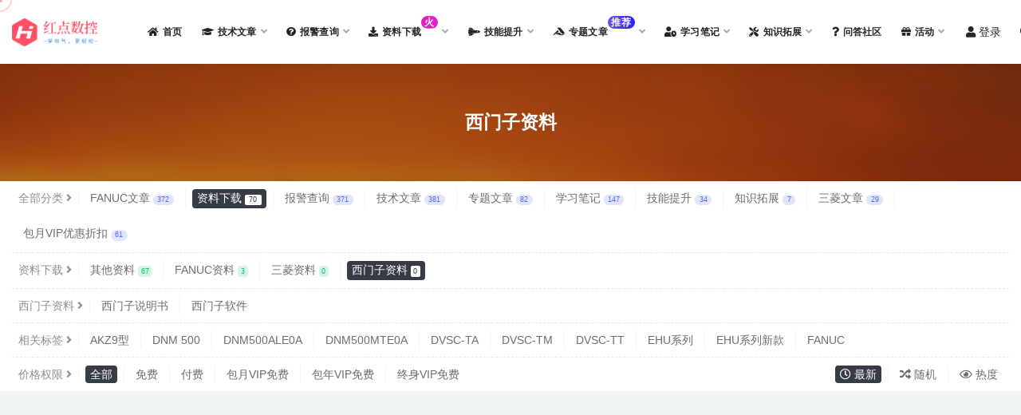

--- FILE ---
content_type: text/html; charset=UTF-8
request_url: https://www.hongdiancnc.com/zlxz/xmzzl
body_size: 15138
content:
<!doctype html>
<html lang="zh-Hans">
<head>
	<meta charset="UTF-8">
	<meta name="viewport" content="width=device-width, initial-scale=1, minimum-scale=1, maximum-scale=1">
	<link rel="profile" href="https://gmpg.org/xfn/11">
	<title>西门子资料 &#8211; 红点数控</title>
<meta name='robots' content='max-image-preview:large' />
<link href="https://www.hongdiancnc.com/wp-content/uploads/2021/05/1619841337-b00bdaf8d970b7d.png" rel="icon">
<style id='wp-img-auto-sizes-contain-inline-css'>
img:is([sizes=auto i],[sizes^="auto," i]){contain-intrinsic-size:3000px 1500px}
/*# sourceURL=wp-img-auto-sizes-contain-inline-css */
</style>
<style id='wp-block-library-inline-css'>
:root{--wp-block-synced-color:#7a00df;--wp-block-synced-color--rgb:122,0,223;--wp-bound-block-color:var(--wp-block-synced-color);--wp-editor-canvas-background:#ddd;--wp-admin-theme-color:#007cba;--wp-admin-theme-color--rgb:0,124,186;--wp-admin-theme-color-darker-10:#006ba1;--wp-admin-theme-color-darker-10--rgb:0,107,160.5;--wp-admin-theme-color-darker-20:#005a87;--wp-admin-theme-color-darker-20--rgb:0,90,135;--wp-admin-border-width-focus:2px}@media (min-resolution:192dpi){:root{--wp-admin-border-width-focus:1.5px}}.wp-element-button{cursor:pointer}:root .has-very-light-gray-background-color{background-color:#eee}:root .has-very-dark-gray-background-color{background-color:#313131}:root .has-very-light-gray-color{color:#eee}:root .has-very-dark-gray-color{color:#313131}:root .has-vivid-green-cyan-to-vivid-cyan-blue-gradient-background{background:linear-gradient(135deg,#00d084,#0693e3)}:root .has-purple-crush-gradient-background{background:linear-gradient(135deg,#34e2e4,#4721fb 50%,#ab1dfe)}:root .has-hazy-dawn-gradient-background{background:linear-gradient(135deg,#faaca8,#dad0ec)}:root .has-subdued-olive-gradient-background{background:linear-gradient(135deg,#fafae1,#67a671)}:root .has-atomic-cream-gradient-background{background:linear-gradient(135deg,#fdd79a,#004a59)}:root .has-nightshade-gradient-background{background:linear-gradient(135deg,#330968,#31cdcf)}:root .has-midnight-gradient-background{background:linear-gradient(135deg,#020381,#2874fc)}:root{--wp--preset--font-size--normal:16px;--wp--preset--font-size--huge:42px}.has-regular-font-size{font-size:1em}.has-larger-font-size{font-size:2.625em}.has-normal-font-size{font-size:var(--wp--preset--font-size--normal)}.has-huge-font-size{font-size:var(--wp--preset--font-size--huge)}.has-text-align-center{text-align:center}.has-text-align-left{text-align:left}.has-text-align-right{text-align:right}.has-fit-text{white-space:nowrap!important}#end-resizable-editor-section{display:none}.aligncenter{clear:both}.items-justified-left{justify-content:flex-start}.items-justified-center{justify-content:center}.items-justified-right{justify-content:flex-end}.items-justified-space-between{justify-content:space-between}.screen-reader-text{border:0;clip-path:inset(50%);height:1px;margin:-1px;overflow:hidden;padding:0;position:absolute;width:1px;word-wrap:normal!important}.screen-reader-text:focus{background-color:#ddd;clip-path:none;color:#444;display:block;font-size:1em;height:auto;left:5px;line-height:normal;padding:15px 23px 14px;text-decoration:none;top:5px;width:auto;z-index:100000}html :where(.has-border-color){border-style:solid}html :where([style*=border-top-color]){border-top-style:solid}html :where([style*=border-right-color]){border-right-style:solid}html :where([style*=border-bottom-color]){border-bottom-style:solid}html :where([style*=border-left-color]){border-left-style:solid}html :where([style*=border-width]){border-style:solid}html :where([style*=border-top-width]){border-top-style:solid}html :where([style*=border-right-width]){border-right-style:solid}html :where([style*=border-bottom-width]){border-bottom-style:solid}html :where([style*=border-left-width]){border-left-style:solid}html :where(img[class*=wp-image-]){height:auto;max-width:100%}:where(figure){margin:0 0 1em}html :where(.is-position-sticky){--wp-admin--admin-bar--position-offset:var(--wp-admin--admin-bar--height,0px)}@media screen and (max-width:600px){html :where(.is-position-sticky){--wp-admin--admin-bar--position-offset:0px}}

/*# sourceURL=wp-block-library-inline-css */
</style><style id='global-styles-inline-css'>
:root{--wp--preset--aspect-ratio--square: 1;--wp--preset--aspect-ratio--4-3: 4/3;--wp--preset--aspect-ratio--3-4: 3/4;--wp--preset--aspect-ratio--3-2: 3/2;--wp--preset--aspect-ratio--2-3: 2/3;--wp--preset--aspect-ratio--16-9: 16/9;--wp--preset--aspect-ratio--9-16: 9/16;--wp--preset--color--black: #000000;--wp--preset--color--cyan-bluish-gray: #abb8c3;--wp--preset--color--white: #ffffff;--wp--preset--color--pale-pink: #f78da7;--wp--preset--color--vivid-red: #cf2e2e;--wp--preset--color--luminous-vivid-orange: #ff6900;--wp--preset--color--luminous-vivid-amber: #fcb900;--wp--preset--color--light-green-cyan: #7bdcb5;--wp--preset--color--vivid-green-cyan: #00d084;--wp--preset--color--pale-cyan-blue: #8ed1fc;--wp--preset--color--vivid-cyan-blue: #0693e3;--wp--preset--color--vivid-purple: #9b51e0;--wp--preset--gradient--vivid-cyan-blue-to-vivid-purple: linear-gradient(135deg,rgb(6,147,227) 0%,rgb(155,81,224) 100%);--wp--preset--gradient--light-green-cyan-to-vivid-green-cyan: linear-gradient(135deg,rgb(122,220,180) 0%,rgb(0,208,130) 100%);--wp--preset--gradient--luminous-vivid-amber-to-luminous-vivid-orange: linear-gradient(135deg,rgb(252,185,0) 0%,rgb(255,105,0) 100%);--wp--preset--gradient--luminous-vivid-orange-to-vivid-red: linear-gradient(135deg,rgb(255,105,0) 0%,rgb(207,46,46) 100%);--wp--preset--gradient--very-light-gray-to-cyan-bluish-gray: linear-gradient(135deg,rgb(238,238,238) 0%,rgb(169,184,195) 100%);--wp--preset--gradient--cool-to-warm-spectrum: linear-gradient(135deg,rgb(74,234,220) 0%,rgb(151,120,209) 20%,rgb(207,42,186) 40%,rgb(238,44,130) 60%,rgb(251,105,98) 80%,rgb(254,248,76) 100%);--wp--preset--gradient--blush-light-purple: linear-gradient(135deg,rgb(255,206,236) 0%,rgb(152,150,240) 100%);--wp--preset--gradient--blush-bordeaux: linear-gradient(135deg,rgb(254,205,165) 0%,rgb(254,45,45) 50%,rgb(107,0,62) 100%);--wp--preset--gradient--luminous-dusk: linear-gradient(135deg,rgb(255,203,112) 0%,rgb(199,81,192) 50%,rgb(65,88,208) 100%);--wp--preset--gradient--pale-ocean: linear-gradient(135deg,rgb(255,245,203) 0%,rgb(182,227,212) 50%,rgb(51,167,181) 100%);--wp--preset--gradient--electric-grass: linear-gradient(135deg,rgb(202,248,128) 0%,rgb(113,206,126) 100%);--wp--preset--gradient--midnight: linear-gradient(135deg,rgb(2,3,129) 0%,rgb(40,116,252) 100%);--wp--preset--font-size--small: 13px;--wp--preset--font-size--medium: 20px;--wp--preset--font-size--large: 36px;--wp--preset--font-size--x-large: 42px;--wp--preset--spacing--20: 0.44rem;--wp--preset--spacing--30: 0.67rem;--wp--preset--spacing--40: 1rem;--wp--preset--spacing--50: 1.5rem;--wp--preset--spacing--60: 2.25rem;--wp--preset--spacing--70: 3.38rem;--wp--preset--spacing--80: 5.06rem;--wp--preset--shadow--natural: 6px 6px 9px rgba(0, 0, 0, 0.2);--wp--preset--shadow--deep: 12px 12px 50px rgba(0, 0, 0, 0.4);--wp--preset--shadow--sharp: 6px 6px 0px rgba(0, 0, 0, 0.2);--wp--preset--shadow--outlined: 6px 6px 0px -3px rgb(255, 255, 255), 6px 6px rgb(0, 0, 0);--wp--preset--shadow--crisp: 6px 6px 0px rgb(0, 0, 0);}:where(.is-layout-flex){gap: 0.5em;}:where(.is-layout-grid){gap: 0.5em;}body .is-layout-flex{display: flex;}.is-layout-flex{flex-wrap: wrap;align-items: center;}.is-layout-flex > :is(*, div){margin: 0;}body .is-layout-grid{display: grid;}.is-layout-grid > :is(*, div){margin: 0;}:where(.wp-block-columns.is-layout-flex){gap: 2em;}:where(.wp-block-columns.is-layout-grid){gap: 2em;}:where(.wp-block-post-template.is-layout-flex){gap: 1.25em;}:where(.wp-block-post-template.is-layout-grid){gap: 1.25em;}.has-black-color{color: var(--wp--preset--color--black) !important;}.has-cyan-bluish-gray-color{color: var(--wp--preset--color--cyan-bluish-gray) !important;}.has-white-color{color: var(--wp--preset--color--white) !important;}.has-pale-pink-color{color: var(--wp--preset--color--pale-pink) !important;}.has-vivid-red-color{color: var(--wp--preset--color--vivid-red) !important;}.has-luminous-vivid-orange-color{color: var(--wp--preset--color--luminous-vivid-orange) !important;}.has-luminous-vivid-amber-color{color: var(--wp--preset--color--luminous-vivid-amber) !important;}.has-light-green-cyan-color{color: var(--wp--preset--color--light-green-cyan) !important;}.has-vivid-green-cyan-color{color: var(--wp--preset--color--vivid-green-cyan) !important;}.has-pale-cyan-blue-color{color: var(--wp--preset--color--pale-cyan-blue) !important;}.has-vivid-cyan-blue-color{color: var(--wp--preset--color--vivid-cyan-blue) !important;}.has-vivid-purple-color{color: var(--wp--preset--color--vivid-purple) !important;}.has-black-background-color{background-color: var(--wp--preset--color--black) !important;}.has-cyan-bluish-gray-background-color{background-color: var(--wp--preset--color--cyan-bluish-gray) !important;}.has-white-background-color{background-color: var(--wp--preset--color--white) !important;}.has-pale-pink-background-color{background-color: var(--wp--preset--color--pale-pink) !important;}.has-vivid-red-background-color{background-color: var(--wp--preset--color--vivid-red) !important;}.has-luminous-vivid-orange-background-color{background-color: var(--wp--preset--color--luminous-vivid-orange) !important;}.has-luminous-vivid-amber-background-color{background-color: var(--wp--preset--color--luminous-vivid-amber) !important;}.has-light-green-cyan-background-color{background-color: var(--wp--preset--color--light-green-cyan) !important;}.has-vivid-green-cyan-background-color{background-color: var(--wp--preset--color--vivid-green-cyan) !important;}.has-pale-cyan-blue-background-color{background-color: var(--wp--preset--color--pale-cyan-blue) !important;}.has-vivid-cyan-blue-background-color{background-color: var(--wp--preset--color--vivid-cyan-blue) !important;}.has-vivid-purple-background-color{background-color: var(--wp--preset--color--vivid-purple) !important;}.has-black-border-color{border-color: var(--wp--preset--color--black) !important;}.has-cyan-bluish-gray-border-color{border-color: var(--wp--preset--color--cyan-bluish-gray) !important;}.has-white-border-color{border-color: var(--wp--preset--color--white) !important;}.has-pale-pink-border-color{border-color: var(--wp--preset--color--pale-pink) !important;}.has-vivid-red-border-color{border-color: var(--wp--preset--color--vivid-red) !important;}.has-luminous-vivid-orange-border-color{border-color: var(--wp--preset--color--luminous-vivid-orange) !important;}.has-luminous-vivid-amber-border-color{border-color: var(--wp--preset--color--luminous-vivid-amber) !important;}.has-light-green-cyan-border-color{border-color: var(--wp--preset--color--light-green-cyan) !important;}.has-vivid-green-cyan-border-color{border-color: var(--wp--preset--color--vivid-green-cyan) !important;}.has-pale-cyan-blue-border-color{border-color: var(--wp--preset--color--pale-cyan-blue) !important;}.has-vivid-cyan-blue-border-color{border-color: var(--wp--preset--color--vivid-cyan-blue) !important;}.has-vivid-purple-border-color{border-color: var(--wp--preset--color--vivid-purple) !important;}.has-vivid-cyan-blue-to-vivid-purple-gradient-background{background: var(--wp--preset--gradient--vivid-cyan-blue-to-vivid-purple) !important;}.has-light-green-cyan-to-vivid-green-cyan-gradient-background{background: var(--wp--preset--gradient--light-green-cyan-to-vivid-green-cyan) !important;}.has-luminous-vivid-amber-to-luminous-vivid-orange-gradient-background{background: var(--wp--preset--gradient--luminous-vivid-amber-to-luminous-vivid-orange) !important;}.has-luminous-vivid-orange-to-vivid-red-gradient-background{background: var(--wp--preset--gradient--luminous-vivid-orange-to-vivid-red) !important;}.has-very-light-gray-to-cyan-bluish-gray-gradient-background{background: var(--wp--preset--gradient--very-light-gray-to-cyan-bluish-gray) !important;}.has-cool-to-warm-spectrum-gradient-background{background: var(--wp--preset--gradient--cool-to-warm-spectrum) !important;}.has-blush-light-purple-gradient-background{background: var(--wp--preset--gradient--blush-light-purple) !important;}.has-blush-bordeaux-gradient-background{background: var(--wp--preset--gradient--blush-bordeaux) !important;}.has-luminous-dusk-gradient-background{background: var(--wp--preset--gradient--luminous-dusk) !important;}.has-pale-ocean-gradient-background{background: var(--wp--preset--gradient--pale-ocean) !important;}.has-electric-grass-gradient-background{background: var(--wp--preset--gradient--electric-grass) !important;}.has-midnight-gradient-background{background: var(--wp--preset--gradient--midnight) !important;}.has-small-font-size{font-size: var(--wp--preset--font-size--small) !important;}.has-medium-font-size{font-size: var(--wp--preset--font-size--medium) !important;}.has-large-font-size{font-size: var(--wp--preset--font-size--large) !important;}.has-x-large-font-size{font-size: var(--wp--preset--font-size--x-large) !important;}
/*# sourceURL=global-styles-inline-css */
</style>

<style id='classic-theme-styles-inline-css'>
/*! This file is auto-generated */
.wp-block-button__link{color:#fff;background-color:#32373c;border-radius:9999px;box-shadow:none;text-decoration:none;padding:calc(.667em + 2px) calc(1.333em + 2px);font-size:1.125em}.wp-block-file__button{background:#32373c;color:#fff;text-decoration:none}
/*# sourceURL=/wp-includes/css/classic-themes.min.css */
</style>
<link rel='stylesheet' id='category-sticky-post-css' href='https://www.hongdiancnc.com/wp-content/plugins/category-sticky-post/css/plugin.css?ver=6.9' media='all' />
<link rel='stylesheet' id='super_logo-css' href='https://www.hongdiancnc.com/wp-content/themes/reds/assets/css/beautify/logo.css?ver=6.9' media='all' />
<link rel='stylesheet' id='bootstrap-css' href='https://www.hongdiancnc.com/wp-content/themes/rizhuti-v2/assets/bootstrap/css/bootstrap.min.css?ver=4.6.0' media='all' />
<link rel='stylesheet' id='plugins-css' href='https://www.hongdiancnc.com/wp-content/themes/rizhuti-v2/assets/css/plugins.css?ver=1.0.0' media='all' />
<link rel='stylesheet' id='app-css' href='https://www.hongdiancnc.com/wp-content/themes/rizhuti-v2/assets/css/app.css?ver=1.9' media='all' />
<link rel='stylesheet' id='dark-css' href='https://www.hongdiancnc.com/wp-content/themes/rizhuti-v2/assets/css/dark.css?ver=1.9' media='all' />
<link rel='stylesheet' id='reds_home-css' href='https://www.hongdiancnc.com/wp-content/themes/reds/assets/css/reds_home.css?reds_ver=1.9&#038;ver=6.9' media='all' />
<link rel='stylesheet' id='reds_sidebar-css' href='https://www.hongdiancnc.com/wp-content/themes/reds/assets/css/reds_sidebar.css?reds_ver=1.9&#038;ver=6.9' media='all' />
<link rel='stylesheet' id='csf-fa5-css' href='https://www.hongdiancnc.com/wp-content/themes/rizhuti-v2/assets/font-awesome/css/all.min.css?ver=5.14.0' media='all' />
<link rel='stylesheet' id='csf-fa5-v4-shims-css' href='https://www.hongdiancnc.com/wp-content/themes/rizhuti-v2/assets/font-awesome/css/v4-shims.min.css?ver=5.14.0' media='all' />
<link rel='stylesheet' id='slb_core-css' href='https://www.hongdiancnc.com/wp-content/plugins/simple-lightbox/client/css/app.css?ver=2.9.4' media='all' />
<style id='kadence-blocks-global-variables-inline-css'>
:root {--global-kb-font-size-sm:clamp(0.8rem, 0.73rem + 0.217vw, 0.9rem);--global-kb-font-size-md:clamp(1.1rem, 0.995rem + 0.326vw, 1.25rem);--global-kb-font-size-lg:clamp(1.75rem, 1.576rem + 0.543vw, 2rem);--global-kb-font-size-xl:clamp(2.25rem, 1.728rem + 1.63vw, 3rem);--global-kb-font-size-xxl:clamp(2.5rem, 1.456rem + 3.26vw, 4rem);--global-kb-font-size-xxxl:clamp(2.75rem, 0.489rem + 7.065vw, 6rem);}:root {--global-palette1: #3182CE;--global-palette2: #2B6CB0;--global-palette3: #1A202C;--global-palette4: #2D3748;--global-palette5: #4A5568;--global-palette6: #718096;--global-palette7: #EDF2F7;--global-palette8: #F7FAFC;--global-palette9: #ffffff;}
/*# sourceURL=kadence-blocks-global-variables-inline-css */
</style>
<script src="https://www.hongdiancnc.com/wp-content/themes/rizhuti-v2/assets/js/jquery.min.js?ver=3.5.1" id="jquery-js"></script>
<meta name="cdp-version" content="1.5.0" /><link rel="icon" href="https://hdcos-1301303383.cos.ap-shanghai.myqcloud.com/wp-content/uploads/2021/05/1619841686-6c33f2f15050c59-32x32.png" sizes="32x32" />
<link rel="icon" href="https://hdcos-1301303383.cos.ap-shanghai.myqcloud.com/wp-content/uploads/2021/05/1619841686-6c33f2f15050c59-192x192.png" sizes="192x192" />
<link rel="apple-touch-icon" href="https://hdcos-1301303383.cos.ap-shanghai.myqcloud.com/wp-content/uploads/2021/05/1619841686-6c33f2f15050c59-180x180.png" />
<meta name="msapplication-TileImage" content="https://hdcos-1301303383.cos.ap-shanghai.myqcloud.com/wp-content/uploads/2021/05/1619841686-6c33f2f15050c59-270x270.png" />
<style id="sccss">/* 在此处输入您的自定义CSS */
/* 菜单分类美化* */
.navbar .menu-item:hover>.sub-menu {
    border-radius:5px 5px 5px 5px;
}

.navbar .nav-list>.menu-item>a {
    font-size: 12px;
    line-height: 100px;
}
.navbar .sub-menu .sub-menu{
    left:110%
}


/* 角标美化 */
.biaonew {
display: inline-block;
transform: translateY(-12px);
    font-size: .75rem;
    letter-spacing: 0.05em;
background: linear-gradient(to top, #b4b1ef, #e21fc7 7.56%);
    color: #ffffff;
    border-radius: 1rem;
    padding: .15rem .275rem;
    line-height: 1;
    font-weight: bold;
}
 
.biaoxin {
    display: inline-block;
    transform: translateY(-12px);
    font-size: .75rem;
    letter-spacing: 0.05em;
    background: linear-gradient(to top, #f308a0 0%, #fb0655 100%);
    color: #ffffff;
    border-radius: 1rem;
    padding: .15rem .275rem;
    line-height: 1;
    font-weight: bold;
}
.biaomeihua {
display: inline-block;
transform: translateY(-12px);
    font-size: .75rem;
    letter-spacing: 0.05em;
background: linear-gradient(to right, #6454ef 0%, #3021ec 100%);
    color: #ffffff;
    border-radius: 1rem;
    padding: .15rem .275rem;
    line-height: 1;
    font-weight: bold;
}

/*导航菜单图 开始*/
.cc {
display: inline-block;
transform: translateY(-12px);
    font-size: .75rem;
    letter-spacing: 0.05em;
background: linear-gradient(to top, #ffffcc 0%, #fe7204 100%);
    color: #ffffff;
    border-radius: 1rem;
    padding: .15rem .275rem;
    line-height: 1;
    font-weight: bold;
}


/*菜单标签美化结束*/

/* 网站添加公众号涨粉功能样式代码 */
/*资源客,https://www.qq301.com/,转载说明出处,谢谢*/
.post_hide_box, .secret-password{
    background: none repeat scroll 0 0 #fcffff;
    border: 1px dashed #24b4f0;
    color: #123456;
    padding: 10px;
    border-radius: 9px;
    margin: 18px 0px;
    overflow:hidden;
    clear:both;
    }
.post_hide_box .post-secret{
    font-size: 18px;
    line-height:20px; 
    color:#f0503c; 
    margin:5px;
    }
.post_hide_box form{ margin:15px 5px;}
.post_hide_box form span{ font-size:18px; font-weight:bold;}
.post_hide_box .erweima{ margin: 15px;}
.post_hide_box input[type=password]{
    color: #00a0f0;
    padding: 5px;
    background-color: #fff;
    border: 1px solid #24b4f0;
    border-radius: 5px;
    font-size: 12px;
    margin: 0px 5px;
    -moz-transition: border .25s linear,color .25s linear,background-color .25s linear; 
    -webkit-transition: border .25s linear,color .25s linear,background-color .25s linear; -o-transition: border .25s linear,color .25s linear,background-color .25s linear; 
    transition: border .25s linear,color .25s linear,background-color .25s linear;}
.post_hide_box input[type=submit] { 
    background: #24b4f0; 
    border: none; 
    padding: 5px;
    width: 88px;  
    color: #fff; 
    border-radius: 5px; 
    font-size: 16px;
    font-weight:bold;
    }
.details{
    color:#123456;
    font-size: 16px;
    line-height: 30px;
    margin: 5px;
    padding: 3px;
    }
.post_hide_box .details span{color:#e74c3c;}


/** 文章H3标签 **/
.article-content h3{
	font-weight:bold; 
	background-color: #fef4dc;
	margin:20px 0px;
border-radius:3px;
	border-bottom: 0px solid #12b4f0;
	padding: 5px 12px;
	border-left: 5px solid #ff6900;
}

/** 文章H4标签 **/

.article-content h4{
	font-weight:bold; 
	background-color: #e8f2ff;
	margin:20px 0px;
border-radius:3px;
		font-size: 17px;
	border-bottom: 0px solid #12b4f0;
	padding: 5px 12px;
	border-left: 5px solid #536de6;
}


/** 文章H5标签 **/
/*
.article-content h5{
	font-weight:bold; 
	background-color: #f6f6f6;
border-radius:5px;
	font-size: 16px;
	margin:20px 0px;
	border-bottom: 0px solid #12b4f0;
	padding: 5px 12px;
	border-left: 5px solid #24b4f0;
}
*/

/** li标签美化 **/

ul li::marker{
            color: red;
        }
</style><link rel='stylesheet' id='wave_style-css' href='https://www.hongdiancnc.com/wp-content/themes/reds/assets/css/beautify/wave.css?ver=1.9' media='all' />
</head>
<body data-rsssl=1 class="archive category category-xmzzl category-20 wp-theme-rizhuti-v2 wp-child-theme-reds hfeed wide-screen navbar-sticky pagination-numeric no-off-canvas sidebar-none">
<div id="app" class="site">
	
<header class="site-header">
	<div class="container">
		<div class="navbar">
			  <div class="logo-wrapper">
          <a href="https://www.hongdiancnc.com/">
        <img class="logo regular" src="https://www.hongdiancnc.com/wp-content/uploads/2021/05/1619841337-b00bdaf8d970b7d.png" alt="红点数控">
      </a>
    
  </div> 			<div class="sep"></div>

			<nav class="main-menu d-none d-lg-block">
				<ul id="menu-%e4%b8%bb%e8%8f%9c%e5%8d%95" class="nav-list u-plain-list"><li class="menu-item menu-item-type-custom menu-item-object-custom menu-item-home"><a href="https://www.hongdiancnc.com/"><i class="fas fa-home"></i>首页</a></li>
<li class="menu-item menu-item-type-taxonomy menu-item-object-category menu-item-has-children"><a href="https://www.hongdiancnc.com/jswz"><i class="fas fa-graduation-cap"></i>技术文章</a>
<ul class="sub-menu">
	<li class="menu-item menu-item-type-taxonomy menu-item-object-category menu-item-has-children"><a href="https://www.hongdiancnc.com/fanucwz"><i class="fas fa-book-reader"></i>FANUC文章</a>
	<ul class="sub-menu">
		<li class="menu-item menu-item-type-taxonomy menu-item-object-category"><a href="https://www.hongdiancnc.com/fanucwz/fpmczs"><i class="fas fa-swatchbook"></i>FANUC PMC知识</a></li>
		<li class="menu-item menu-item-type-taxonomy menu-item-object-category"><a href="https://www.hongdiancnc.com/fanucwz/fpmcrjcz"><i class="fas fa-tv"></i>FANUC PMC软件操作</a></li>
		<li class="menu-item menu-item-type-taxonomy menu-item-object-category"><a href="https://www.hongdiancnc.com/fanucwz/fanucbcycz"><i class="fas fa-vote-yea"></i>FANUC 编程与操作</a></li>
	</ul>
</li>
	<li class="menu-item menu-item-type-taxonomy menu-item-object-category"><a href="https://www.hongdiancnc.com/slwz"><i class="fas fa-location-arrow"></i>三菱文章</a></li>
	<li class="menu-item menu-item-type-taxonomy menu-item-object-category"><a href="https://www.hongdiancnc.com/xmzwz"><i class="fas fa-book-open"></i>西门子文章</a></li>
	<li class="menu-item menu-item-type-taxonomy menu-item-object-category"><a href="https://www.hongdiancnc.com/jswz/qkwz"><i class="fas fa-file-signature"></i>期刊文章</a></li>
	<li class="menu-item menu-item-type-taxonomy menu-item-object-category"><a href="https://www.hongdiancnc.com/atwz"><i class="fas fa-hourglass"></i>其他文章</a></li>
</ul>
</li>
<li class="menu-item menu-item-type-taxonomy menu-item-object-category menu-item-has-children"><a href="https://www.hongdiancnc.com/bjcy"><i class="fas fa-question-circle"></i>报警查询</a>
<ul class="sub-menu">
	<li class="menu-item menu-item-type-taxonomy menu-item-object-category"><a href="https://www.hongdiancnc.com/bjcy/fanucbj"><i class="fas fa-search"></i>FANUC报警</a></li>
	<li class="menu-item menu-item-type-taxonomy menu-item-object-category"><a href="https://www.hongdiancnc.com/bjcy/slbj"><i class="fas fa-hand-point-right"></i>三菱报警</a></li>
	<li class="menu-item menu-item-type-taxonomy menu-item-object-category"><a href="https://www.hongdiancnc.com/bjcy/xmzbj"><i class="fas fa-search-plus"></i>西门子报警</a></li>
	<li class="menu-item menu-item-type-taxonomy menu-item-object-category"><a href="https://www.hongdiancnc.com/bjcy/qtbj"><i class="fas fa-disease"></i>其他报警</a></li>
</ul>
</li>
<li class="menu-item menu-item-type-taxonomy menu-item-object-category current-category-ancestor current-menu-ancestor current-menu-parent current-category-parent menu-item-has-children"><a href="https://www.hongdiancnc.com/zlxz"><i class="fas fa-download"></i>资料下载<span class="biaonew"> 火</span></a>
<ul class="sub-menu">
	<li class="menu-item menu-item-type-taxonomy menu-item-object-category menu-item-has-children"><a href="https://www.hongdiancnc.com/zlxz/fzl"><i class="fas fa-desktop"></i>FANUC资料<span class="biaonew"> 热</span></a>
	<ul class="sub-menu">
		<li class="menu-item menu-item-type-taxonomy menu-item-object-category"><a href="https://www.hongdiancnc.com/zlxz/fzl/fsms"><i class="fas fa-book"></i>FANUC说明书</a></li>
		<li class="menu-item menu-item-type-taxonomy menu-item-object-category"><a href="https://www.hongdiancnc.com/zlxz/fzl/frj"><i class="fas fa-keyboard"></i>FANUC软件</a></li>
	</ul>
</li>
	<li class="menu-item menu-item-type-taxonomy menu-item-object-category menu-item-has-children"><a href="https://www.hongdiancnc.com/zlxz/slzl"><i class="fas fa-fan"></i>三菱资料</a>
	<ul class="sub-menu">
		<li class="menu-item menu-item-type-taxonomy menu-item-object-category"><a href="https://www.hongdiancnc.com/zlxz/slzl/slsms"><i class="fas fa-book"></i>三菱说明书</a></li>
		<li class="menu-item menu-item-type-taxonomy menu-item-object-category"><a href="https://www.hongdiancnc.com/zlxz/slzl/slrj"><i class="fas fa-keyboard"></i>三菱软件</a></li>
	</ul>
</li>
	<li class="menu-item menu-item-type-taxonomy menu-item-object-category current-menu-item menu-item-has-children"><a href="https://www.hongdiancnc.com/zlxz/xmzzl"><i class="fab fa-instalod"></i>西门子资料</a>
	<ul class="sub-menu">
		<li class="menu-item menu-item-type-taxonomy menu-item-object-category"><a href="https://www.hongdiancnc.com/zlxz/xmzzl/xmzsms"><i class="fas fa-book"></i>西门子说明书</a></li>
		<li class="menu-item menu-item-type-taxonomy menu-item-object-category"><a href="https://www.hongdiancnc.com/zlxz/xmzzl/xmzrj"><i class="fas fa-keyboard"></i>西门子软件</a></li>
	</ul>
</li>
	<li class="menu-item menu-item-type-taxonomy menu-item-object-category menu-item-has-children"><a href="https://www.hongdiancnc.com/zlxz/qtzl"><i class="fas fa-dice-d20"></i>其他资料</a>
	<ul class="sub-menu">
		<li class="menu-item menu-item-type-taxonomy menu-item-object-category"><a href="https://www.hongdiancnc.com/zlxz/qtzl/sms"><i class="fas fa-book"></i>说明书</a></li>
		<li class="menu-item menu-item-type-taxonomy menu-item-object-category"><a href="https://www.hongdiancnc.com/zlxz/qtzl/rj"><i class="fas fa-keyboard"></i>软件</a></li>
	</ul>
</li>
</ul>
</li>
<li class="menu-item menu-item-type-taxonomy menu-item-object-category menu-item-has-children"><a href="https://www.hongdiancnc.com/jnts"><i class="fas fa-space-shuttle"></i>技能提升</a>
<ul class="sub-menu">
	<li class="menu-item menu-item-type-taxonomy menu-item-object-category"><a href="https://www.hongdiancnc.com/jnts/fanucjineng"><i class="fas fa-gopuram"></i>FANUC技能</a></li>
	<li class="menu-item menu-item-type-taxonomy menu-item-object-category"><a href="https://www.hongdiancnc.com/jnts/sanlingjineng"><i class="fas fa-sign"></i>三菱技能</a></li>
</ul>
</li>
<li class="menu-item menu-item-type-custom menu-item-object-custom menu-item-has-children"><a href="https://www.hongdiancnc.com/series-2"><i class="fab fa-accusoft"></i>专题文章<span class="biaomeihua"> 推荐</span></a>
<ul class="sub-menu">
	<li class="menu-item menu-item-type-taxonomy menu-item-object-series"><a href="https://www.hongdiancnc.com/series/fanucpmczt"><i class="fas fa-hotdog"></i>FANUC PMC专题</a></li>
	<li class="menu-item menu-item-type-taxonomy menu-item-object-series"><a href="https://www.hongdiancnc.com/series/ladder-iiizt"><i class="fas fa-chart-area"></i>FANUC LADDER III专题</a></li>
	<li class="menu-item menu-item-type-taxonomy menu-item-object-series"><a href="https://www.hongdiancnc.com/series/xtljtiaoshizt"><i class="fas fa-sitemap"></i>系统连接调试专题</a></li>
	<li class="menu-item menu-item-type-taxonomy menu-item-object-series"><a href="https://www.hongdiancnc.com/series/ncgzt"><i class="fas fa-photo-video"></i>NC GUIDE专题<span class="biaomeihua">新</span></a></li>
	<li class="menu-item menu-item-type-taxonomy menu-item-object-series"><a href="https://www.hongdiancnc.com/series/bcyuczzt"><i class="fas fa-user-tag"></i>编程与操作专题</a></li>
	<li class="menu-item menu-item-type-taxonomy menu-item-object-series"><a href="https://www.hongdiancnc.com/series/wxzsyujn"><i class="fas fa-tools"></i>维修知识与技能</a></li>
	<li class="menu-item menu-item-type-taxonomy menu-item-object-series"><a href="https://www.hongdiancnc.com/series/slpmczt"><i class="fas fa-satellite"></i>三菱PMC专题</a></li>
	<li class="menu-item menu-item-type-taxonomy menu-item-object-series"><a href="https://www.hongdiancnc.com/series/nctrainer"><i class="fas fa-chalkboard-teacher"></i>NC Trainer Plus专题</a></li>
	<li class="menu-item menu-item-type-taxonomy menu-item-object-series"><a href="https://www.hongdiancnc.com/series/fpzt"><i class="fas fa-shoe-prints"></i>FANUC PICTURE专题</a></li>
	<li class="menu-item menu-item-type-taxonomy menu-item-object-series"><a href="https://www.hongdiancnc.com/series/iolinkzzt"><i class="fab fa-untappd"></i>IO LINK轴专题</a></li>
	<li class="menu-item menu-item-type-taxonomy menu-item-object-series"><a href="https://www.hongdiancnc.com/series/sftzzt"><i class="fas fa-project-diagram"></i>伺服调整专题</a></li>
	<li class="menu-item menu-item-type-taxonomy menu-item-object-series"><a href="https://www.hongdiancnc.com/series/loadzzt"><i class="fas fa-remove-format"></i>LOADER轴专题</a></li>
</ul>
</li>
<li class="menu-item menu-item-type-taxonomy menu-item-object-category menu-item-has-children"><a href="https://www.hongdiancnc.com/xxbj"><i class="fas fa-user-clock"></i>学习笔记</a>
<ul class="sub-menu">
	<li class="menu-item menu-item-type-taxonomy menu-item-object-category"><a href="https://www.hongdiancnc.com/xxbj/jyfx"><i class="fas fa-biking"></i>经验分享</a></li>
	<li class="menu-item menu-item-type-taxonomy menu-item-object-category"><a href="https://www.hongdiancnc.com/xxbj/alfx"><i class="fas fa-box-open"></i>案例分析</a></li>
</ul>
</li>
<li class="menu-item menu-item-type-taxonomy menu-item-object-category menu-item-has-children"><a href="https://www.hongdiancnc.com/zstz"><i class="fas fa-tools"></i>知识拓展</a>
<ul class="sub-menu">
	<li class="menu-item menu-item-type-taxonomy menu-item-object-category"><a href="https://www.hongdiancnc.com/zstz/jxzs"><i class="fas fa-wrench"></i>机械知识</a></li>
	<li class="menu-item menu-item-type-taxonomy menu-item-object-category"><a href="https://www.hongdiancnc.com/zstz/dqzs"><i class="fab fa-keycdn"></i>电气知识</a></li>
</ul>
</li>
<li class="menu-item menu-item-type-custom menu-item-object-custom"><a href="https://www.hongdiancnc.com/question"><i class="fas fa-question"></i>问答社区</a></li>
<li class="menu-item menu-item-type-taxonomy menu-item-object-category menu-item-has-children menu-item-mega"><a href="https://www.hongdiancnc.com/huodong"><i class="fas fa-gift"></i>活动</a><div class="mega-menu"><div class="menu-posts owl"><div class="menu-post"><div class="entry-media"><div class="placeholder" style="padding-bottom: 66.666666666667%"><a href="https://www.hongdiancnc.com/16845.html" title="【活动】红点数控第一期活动开始啦！！！" rel="nofollow noopener noreferrer"><img class="lazyload" data-src="https://hdcos-1301303383.cos.ap-shanghai.myqcloud.com/wp-content/uploads/2023/05/1683720353-3d7babc1f3c21a0.png?x-oss-process=image/resize,m_fill,h_200,w_300" src="[data-uri]" alt="【活动】红点数控第一期活动开始啦！！！" /></a></div></div><h2 class="entry-title"><a href="https://www.hongdiancnc.com/16845.html" title="【活动】红点数控第一期活动开始啦！！！" rel="bookmark">【活动】红点数控第一期活动开始啦！！！</a></h2></div></div></div></li>
</ul>			</nav>

			<div class="actions">


				<!-- user navbar dropdown -->
									<a class="btn btn-sm ml-2 target_login " rel="nofollow noopener noreferrer" href="https://www.hongdiancnc.com/login?mod=login&#038;redirect_to=https%3A%2F%2Fhongdiancnc.com%3A443%2Fzlxz%2Fxmzzl"><i class="fa fa-user mr-1"></i>登录</a>
								<!-- user navbar dropdown -->

				<span class="btn btn-sm search-open navbar-button ml-2" rel="nofollow noopener noreferrer" data-action="omnisearch-open" data-target="#omnisearch" title="搜索"><i class="fas fa-search"></i></span>
				<span class="btn btn-sm toggle-dark navbar-button ml-2" rel="nofollow noopener noreferrer" title="夜间模式"><i class="fa fa-adjust"></i></span>
				<div class="burger"></div>


			</div>

		</div>
	</div>
</header>


	<div id="login-box" style="display: none;">
		<div class="modal show-modal">
			<div class="modal-content login-box-content">

				<div class="box login-box-top b2-radius">
					<span class="close-button">×</span>
					<div class="login-logo">
						<img src="https://www.hongdiancnc.com/wp-content/uploads/2021/05/1619841337-b00bdaf8d970b7d.png" />
					</div>
					<form>

						<div class="login-box-in" style="">
							<div class="login-title">
								<span><b>登录</b></span>
							</div>
							<label class="login-form-item" style="display: none"><input type="text" name="nickname" tabindex="1" spellcheck="false" autocomplete="off" class="" />
								<span><b>可爱的昵称</b></span></label>
							<label class="login-form-item"><input type="text" name="target_username" placeholder="请输入电子邮箱/用户名" tabindex="2" spellcheck="false" autocomplete="off" class="" />
								<span><b>账号</b></span>
								<p class="login-box-des" style="display: none">
									用作登录：字母或数字的组合，最少6位字符
								</p>
								<p class="login-box-des" style="display: none">用作登录</p>
							</label>
							<label class="login-form-item"><input name="target_password" placeholder="请输入密码" tabindex="4" autocomplete="off" spellcheck="false" type="password" class="" />
								<span><b>密码</b></span>
								<!-- <b class="login-eye button text">
									<i class="b2font b2-eye-close"></i>
								</b> -->
							</label>
              <p></p>
                                                							<label class="login-form-item" style="display: none"><input name="repassword" tabindex="5" autocomplete="off" spellcheck="false" type="password" class="" />
								<span><b>重复新密码</b></span>
								<p class="login-box-des" style="display: none">
									最少6位字符
								</p>
							</label>
							<!---->
							<div class="login-tk"><!----> <!----> <p class="login-p"><a href="https://www.hongdiancnc.com/login?mod=lostpassword">忘记密码？</a><span>新用户？<a href="https://www.hongdiancnc.com/login?mod=register">注册</a></span></p> <!----></div>
							<div class="login-bottom">
								<button class="go-login">快速登录</button>
								<!---->
								<!---->
								<!---->
							</div>
						</div>
              <p style="height: 10px;"></p>
                          <div class="d-block mt-1 mb-0 text-center">
                            </div>

            <!--
						<div class="site-terms">
							<span>注册登录即表示同意
								<a href="#" target="_blank">用户协议</a>、<a href="#" target="_blank">隐私政策</a></span>
						</div>
						-->
					</form>
				</div>
			</div>
		</div>
	</div>
<script>
(function() {
$('a.target_login').click(function(){
	$('#login-box').toggle();
	return false;
});


$('span.close-button').click(function(){
	$('#login-box').toggle();
});

    //登录
    $(document).on('click', ".go-login", function(event) {
		var login_box_display = $('#login-box').css('display');
		if ( login_box_display == 'none' ){
			return ;
		}
        event.preventDefault()
        var _this = $(this)
        var deft = _this.text()
        var username = $("input[name='target_username']").val()
        var password = $("input[name='target_password']").val()
        var deft = _this.text()
        var d_url=document.location.href;
        var d_url2=d_url.split("redirect_to=")[1] || rizhutiv2.home_url + '/user';
        _this.html(iconspin + deft)
        if (!username || !password) {
            // _this.html(iconwarning + '请输入用户名或密码')
            rizhuti_v2_toast_msg('info','请输入用户名或密码')
            setTimeout(function() {
                _this.html(deft)
            }, 2000)
            return
        }

        if (!is_qq_captcha_verify) {
			rizhuti_v2_toast_msg('info','请点击验证按钮进行验证')
          setTimeout(function() {
                _this.html(deft)
          }, 2000)
          return;
        }

        $.post(rizhutiv2.admin_url, {
            "action": "user_login",
            "username": username,
            "password": password,
            "rememberme": 1
        }, function(data) {
            if (data.status == 1) {
                // _this.html(iconcheck + data.msg)
                rizhuti_v2_toast_msg('success',data.msg)
                setTimeout(function() {
                    window.location.href = decodeURIComponent(d_url2);
                }, 1000)
            } else {
                // _this.html(iconwarning + data.msg)
                rizhuti_v2_toast_msg('info',data.msg)
                setTimeout(function() {
                    _this.html(deft)
                }, 2000)
            }
        });
    })


})();

</script>



<div class="header-gap"></div><div class="term-bar category">
	<div class="term-bg lazyload visible blur scale-12" data-bg="https://hdcos-1301303383.cos.ap-shanghai.myqcloud.com/wp-content/uploads/2021/05/1621470295-924aaef995e5f29.jpg"></div>
	<div class="container m-auto">
	<h1 class="term-title">西门子资料</h1>	</div>
</div>
	<main id="main" role="main" class="site-content">	
<div class="archive-filter">
  <div class="container">
    <div class="filters">

      <ul class="filter"><li><span>全部分类<i class="fa fa-angle-right ml-1"></i></span></li><li><a href="https://www.hongdiancnc.com/fanucwz" title="372个文章">FANUC文章<span class="badge badge-pill badge-primary-lighten ml-1">372</span></a></li><li class="current"><a href="https://www.hongdiancnc.com/zlxz" title="70个文章">资料下载<span class="badge badge-pill badge-primary-lighten ml-1">70</span></a></li><li><a href="https://www.hongdiancnc.com/bjcy" title="371个文章">报警查询<span class="badge badge-pill badge-primary-lighten ml-1">371</span></a></li><li><a href="https://www.hongdiancnc.com/jswz" title="381个文章">技术文章<span class="badge badge-pill badge-primary-lighten ml-1">381</span></a></li><li><a href="https://www.hongdiancnc.com/ztwz" title="82个文章">专题文章<span class="badge badge-pill badge-primary-lighten ml-1">82</span></a></li><li><a href="https://www.hongdiancnc.com/xxbj" title="147个文章">学习笔记<span class="badge badge-pill badge-primary-lighten ml-1">147</span></a></li><li><a href="https://www.hongdiancnc.com/jnts" title="34个文章">技能提升<span class="badge badge-pill badge-primary-lighten ml-1">34</span></a></li><li><a href="https://www.hongdiancnc.com/zstz" title="7个文章">知识拓展<span class="badge badge-pill badge-primary-lighten ml-1">7</span></a></li><li><a href="https://www.hongdiancnc.com/slwz" title="29个文章">三菱文章<span class="badge badge-pill badge-primary-lighten ml-1">29</span></a></li><li><a href="https://www.hongdiancnc.com/zhekouwenzhang" title="61个文章">包月VIP优惠折扣<span class="badge badge-pill badge-primary-lighten ml-1">61</span></a></li></ul><ul class="filter child"><li><span>资料下载<i class="fa fa-angle-right ml-1"></i></span></li><li><a href="https://www.hongdiancnc.com/zlxz/qtzl" title="67个文章">其他资料<span class="badge badge-success-lighten ml-1">67</span></a></li><li><a href="https://www.hongdiancnc.com/zlxz/fzl" title="3个文章">FANUC资料<span class="badge badge-success-lighten ml-1">3</span></a></li><li><a href="https://www.hongdiancnc.com/zlxz/slzl" title="0个文章">三菱资料<span class="badge badge-success-lighten ml-1">0</span></a></li><li class="current"><a href="https://www.hongdiancnc.com/zlxz/xmzzl" title="0个文章">西门子资料<span class="badge badge-success-lighten ml-1">0</span></a></li></ul><ul class="filter child"><li><span>西门子资料<i class="fa fa-angle-right ml-1"></i></span></li></span></li><li><a href="https://www.hongdiancnc.com/zlxz/xmzzl/xmzsms" title="0个文章">西门子说明书</a></li><li><a href="https://www.hongdiancnc.com/zlxz/xmzzl/xmzrj" title="0个文章">西门子软件</a></li></ul><ul class="filter"><li><span>相关标签<i class="fa fa-angle-right ml-1"></i></span></li></span></li><li><a href="https://www.hongdiancnc.com/hd/akz9%e5%9e%8b">AKZ9型</a></li><li><a href="https://www.hongdiancnc.com/hd/dnm-500">DNM 500</a></li><li><a href="https://www.hongdiancnc.com/hd/dnm500ale0a">DNM500ALE0A</a></li><li><a href="https://www.hongdiancnc.com/hd/dnm500mte0a">DNM500MTE0A</a></li><li><a href="https://www.hongdiancnc.com/hd/dvsc-ta">DVSC-TA</a></li><li><a href="https://www.hongdiancnc.com/hd/dvsc-tm">DVSC-TM</a></li><li><a href="https://www.hongdiancnc.com/hd/dvsc-tt">DVSC-TT</a></li><li><a href="https://www.hongdiancnc.com/hd/ehu%e7%b3%bb%e5%88%97">EHU系列</a></li><li><a href="https://www.hongdiancnc.com/hd/ehu%e7%b3%bb%e5%88%97%e6%96%b0%e6%ac%be">EHU系列新款</a></li><li><a href="https://www.hongdiancnc.com/hd/fanuc">FANUC</a></li></ul><div class="filter-tab"><div class="row"><div class="col-12 col-sm-8"><ul class="filter"><li><span>价格权限</span><i class="fa fa-angle-right ml-1"></i></span></li></li><li class="current"><a href="/zlxz/xmzzl?price_type=0">全部</a></li><li><a href="/zlxz/xmzzl?price_type=1">免费</a></li><li><a href="/zlxz/xmzzl?price_type=2">付费</a></li><li><a href="/zlxz/xmzzl?price_type=31">包月VIP免费</a></li><li><a href="/zlxz/xmzzl?price_type=365">包年VIP免费</a></li><li><a href="/zlxz/xmzzl?price_type=3600">终身VIP免费</a></li></ul></div><div class="col-12 col-sm-4 recent"><ul class="filter"><li class="current"><a href="/zlxz/xmzzl?order=date"><i class="far fa-clock"></i> 最新</a></li><li><a href="/zlxz/xmzzl?order=rand"><i class="fas fa-random"></i> 随机</a></li><li><a href="/zlxz/xmzzl?order=views"><i class="far fa-eye"></i> 热度</a></li></ul></div></div></div>    </div>
   
  </div>
</div>
	<div class="archive container">
		<div class="row">
			<div class="col-lg-12">
				<div class="content-area">
					<div class="row posts-wrapper scroll">
						<div class="col-12">
	<div class="_404">
		<div class="_404-inner">
			<div class="text-center">
	            <img class="_404-icon mb-3" src="https://www.hongdiancnc.com/wp-content/themes/rizhuti-v2/assets/img/empty-state-no-data.svg">
	                <p class="card-text text-muted">抱歉，没有符合您搜索条件的内容。请使用其他关键字搜索。</p>
	            </img>
	        </div>
		</div>
	</div>
</div>					</div>
									</div>
			</div>
					</div>
	</div>

	</main><!-- #main -->
	
	<footer class="site-footer">
		<div class="footer-widget d-none d-lg-block">
    <div class="container">
	    <div class="row">
	        <div class="col-lg-3 col-md">
	            <div class="footer-info">
	                <div class="logo mb-2">
	                    <img class="logo" src="https://hdcos-1301303383.cos.ap-shanghai.myqcloud.com/wp-content/uploads/2021/05/1619841337-b00bdaf8d970b7d.png" alt="红点数控">
	                </div>
	                <p class="desc mb-0">红点数控是一个学习与分享数控电气知识的网站！</p>
	            </div>
	        </div>
	        <div class="col-lg-9 col-auto widget-warp">
	        	<div class="d-flex justify-content-xl-between">
	            	<div id="custom_html-9" class="widget_text widget widget_custom_html"><h5 class="widget-title">博主微信</h5><div class="textwidget custom-html-widget">             	
<div class="textwidget custom-html-widget"><img width="110" height="110" src="https://hdcos-1301303383.cos.ap-shanghai.myqcloud.com/wp-content/uploads/2021/05/1620116167-215a8331c26217b.png" class="image wp-image-1506  attachment-full size-full" alt="" style="max-width: 100px;height: auto;border-radius: 5px;padding: 3px;background: #ffc12b;" ></div></div></div><div id="rizhuti_v2_widget_btns-5" class="widget rizhuti-v2-widget-btns"><h5 class="widget-title">本站导航</h5><a target="_blank" class="btn btn-light btn-block btn-sm" href="https://www.hongdiancnc.com/用户协议" rel="nofollow noopener noreferrer">用户协议</a><a target="_blank" class="btn btn-light btn-block btn-sm" href="https://www.hongdiancnc.com/隐私政策" rel="nofollow noopener noreferrer">隐私政策</a><a target="_blank" class="btn btn-light btn-block btn-sm" href="https://www.hongdiancnc.com/gybz" rel="nofollow noopener noreferrer">关于本站</a></div><div id="custom_html-8" class="widget_text widget widget_custom_html"><h5 class="widget-title">微信公众号</h5><div class="textwidget custom-html-widget">       	
<div class="textwidget custom-html-widget"><img width="110" height="110" src="https://hdcos-1301303383.cos.ap-shanghai.myqcloud.com/wp-content/uploads/2021/05/1620116252-e635300342b6d9d.jpg" class="image wp-image-1506  attachment-full size-full" alt="" style="max-width: 100px;height: auto;border-radius: 5px;padding: 3px;background: #ffc12b;" ></div></div></div><div id="rizhuti_v2_widget_btns-2" class="widget rizhuti-v2-widget-btns"><h5 class="widget-title">更多介绍</h5><a target="_blank" class="btn btn-light btn-block btn-sm" href="https://www.kancloud.cn/a05303067/yhsm/3142796" rel="nofollow noopener noreferrer">VIP会员须知</a><a target="_blank" class="btn btn-light btn-block btn-sm" href="https://www.kancloud.cn/a05303067/hqsq/2376285" rel="nofollow noopener noreferrer">付费购买流程</a><a target="_blank" class="btn btn-light btn-block btn-sm" href="https://www.kancloud.cn/a05303067/wztg/2371467" rel="nofollow noopener noreferrer">投稿流程</a></div><div id="custom_html-34" class="widget_text widget widget_custom_html"><h5 class="widget-title">抖音关注</h5><div class="textwidget custom-html-widget">       	
<div class="textwidget custom-html-widget"><img width="110" height="110" src="https://hdcos-1301303383.cos.ap-shanghai.myqcloud.com/wp-content/uploads/2023/05/1683424875-8c9a1d9318b33dd.png" class="image wp-image-1506  attachment-full size-full" alt="" style="max-width: 100px;height: auto;border-radius: 5px;padding: 3px;background: #ffc12b;" ></div></div></div><div id="custom_html-30" class="widget_text widget widget_custom_html"><h5 class="widget-title">在线时间</h5><div class="textwidget custom-html-widget"><br>
<br>
每日9:00至22:00</div></div>	        	</div>
	        </div>
	    </div>
   </div>
</div>
		<div class="footer-copyright d-flex text-center">
			<div class="container">
			    <p class="m-0 small">Copyright © 2024 <a href="https://www.hongdiancnc.com/">红点数控</a> - All rights reserved<span class="sep"> | </span><a href="https://beian.miit.gov.cn" target="_blank" rel="noreferrer nofollow">皖ICP备20002585号</a><span class="sep"> | </span><a href="http://www.beian.gov.cn/portal/registerSystemInfo?recordcode=32058302002646" target="_blank" rel="noreferrer nofollow">苏公网安备 32058302002646号</a>				</p>
			</div>
		</div>

	</footer><!-- #footer -->

</div><!-- #page -->

<div class="rollbar">
		<ul class="actions">
			<li>
						<a href="https://www.hongdiancnc.com" rel="nofollow noopener noreferrer"><i class="fas fa-home"></i><span>首页</span></a>
		</li>
				<li>
						<a target="_blank" href="https://www.hongdiancnc.com/huodong" rel="nofollow noopener noreferrer"><i class="fas fa-gift"></i><span>活动</span></a>
		</li>
				<li>
						<a target="_blank" href="https://www.hongdiancnc.com/question" rel="nofollow noopener noreferrer"><i class="far fa-comment-alt"></i><span>问答</span></a>
		</li>
				<li>
						<a target="_blank" href="https://www.hongdiancnc.com/user?action=vip" rel="nofollow noopener noreferrer"><i class="fas fa-gem"></i><span>会员</span></a>
		</li>
				<li>
						<a target="_blank" href="https://www.hongdiancnc.com/user?action=tou" rel="nofollow noopener noreferrer"><i class="far fa-edit"></i><span>投稿</span></a>
		</li>
				<li>
						<a target="_blank" href="https://www.hongdiancnc.com/user" rel="nofollow noopener noreferrer"><i class="far fa-user"></i><span>我的</span></a>
		</li>
			</ul>
		<div id="back-to-top" class="rollbar-item" title="返回顶部">
		<i class="fas fa-chevron-up"></i>
	</div>
</div>

<div class="dimmer"></div>

<div class="off-canvas">
  <div class="canvas-close"><i class="fas fa-times"></i></div>
  <div class="mobile-menu d-block d-xl-none d-lg-none"></div>
</div><div id="omnisearch" class="omnisearch">
    <div class="container">
        <form class="omnisearch-form" method="get" action="https://www.hongdiancnc.com/">
            <div class="form-group">
                <div class="input-group input-group-merge input-group-flush">
                    <div class="input-group-prepend">
                        <span class="input-group-text"><i class="fas fa-search"></i></span>
                    </div>

					<div class="input-group-prepend d-flex align-items-center" style=" max-width: 35%; ">
                    <select  name='cat' id='omnisearch-cat' class='selectpicker'>
	<option value=''>全部</option>
	<option class="level-0" value="11">FANUC文章</option>
	<option class="level-0" value="15">三菱文章</option>
	<option class="level-0" value="1287">专题文章</option>
	<option class="level-0" value="100">其他文章</option>
	<option class="level-0" value="2442">包月VIP优惠折扣</option>
	<option class="level-0" value="3">学习笔记</option>
	<option class="level-0" value="4">技术文章</option>
	<option class="level-0" value="196">技能提升</option>
	<option class="level-0" value="5">报警查询</option>
	<option class="level-0" value="1392">活动</option>
	<option class="level-0" value="6">知识拓展</option>
	<option class="level-0" value="9">资料下载</option>
</select>
				  	</div>
                    <input type="text" class="search-ajax-input form-control" name="s" value="" placeholder="输入关键词 回车搜索..." autocomplete="off">

                </div>
            </div>
        </form>
        <div class="omnisearch-suggestions">
            <div class="search-keywords">
                <a href="https://www.hongdiancnc.com/hd/fanuc" class="tag-cloud-link tag-link-30 tag-link-position-1" style="font-size: 14px;">FANUC</a>
<a href="https://www.hongdiancnc.com/fanucwz/fpmczs" class="tag-cloud-link tag-link-279 tag-link-position-2" style="font-size: 14px;">FANUC PMC知识</a>
<a href="https://www.hongdiancnc.com/bjcy/fanucbj" class="tag-cloud-link tag-link-10 tag-link-position-3" style="font-size: 14px;">FANUC报警</a>
<a href="https://www.hongdiancnc.com/fanucwz" class="tag-cloud-link tag-link-11 tag-link-position-4" style="font-size: 14px;">FANUC文章</a>
<a href="https://www.hongdiancnc.com/fanucwz/fanucbcycz" class="tag-cloud-link tag-link-2526 tag-link-position-5" style="font-size: 14px;">FANUC 编程与操作</a>
<a href="https://www.hongdiancnc.com/hd/pmc" class="tag-cloud-link tag-link-36 tag-link-position-6" style="font-size: 14px;">PMC</a>
<a href="https://www.hongdiancnc.com/hd/%e4%b8%93%e9%a2%98" class="tag-cloud-link tag-link-1288 tag-link-position-7" style="font-size: 14px;">专题</a>
<a href="https://www.hongdiancnc.com/ztwz" class="tag-cloud-link tag-link-1287 tag-link-position-8" style="font-size: 14px;">专题文章</a>
<a href="https://www.hongdiancnc.com/zlxz/qtzl" class="tag-cloud-link tag-link-18 tag-link-position-9" style="font-size: 14px;">其他资料</a>
<a href="https://www.hongdiancnc.com/zhekouwenzhang" class="tag-cloud-link tag-link-2442 tag-link-position-10" style="font-size: 14px;">包月VIP优惠折扣</a>
<a href="https://www.hongdiancnc.com/xxbj" class="tag-cloud-link tag-link-3 tag-link-position-11" style="font-size: 14px;">学习笔记</a>
<a href="https://www.hongdiancnc.com/jswz" class="tag-cloud-link tag-link-4 tag-link-position-12" style="font-size: 14px;">技术文章</a>
<a href="https://www.hongdiancnc.com/hd/%e6%8a%a5%e8%ad%a6" class="tag-cloud-link tag-link-134 tag-link-position-13" style="font-size: 14px;">报警</a>
<a href="https://www.hongdiancnc.com/bjcy" class="tag-cloud-link tag-link-5 tag-link-position-14" style="font-size: 14px;">报警查询</a>
<a href="https://www.hongdiancnc.com/xxbj/jyfx" class="tag-cloud-link tag-link-145 tag-link-position-15" style="font-size: 14px;">经验分享</a>
<a href="https://www.hongdiancnc.com/hd/%e8%a7%86%e9%a2%91" class="tag-cloud-link tag-link-1134 tag-link-position-16" style="font-size: 14px;">视频</a>
<a href="https://www.hongdiancnc.com/zlxz/qtzl/sms" class="tag-cloud-link tag-link-727 tag-link-position-17" style="font-size: 14px;">说明书</a>
<a href="https://www.hongdiancnc.com/zlxz" class="tag-cloud-link tag-link-9 tag-link-position-18" style="font-size: 14px;">资料下载</a>            </div>
                    </div>
    </div>
</div>
<div class="waveHorizontals mobile-hide"> 
<div id="waveHorizontal1" class="waveHorizontal">
</div> <div id="waveHorizontal2" class="waveHorizontal">
</div> <div id="waveHorizontal3" class="waveHorizontal"></div></div>



<script type="speculationrules">
{"prefetch":[{"source":"document","where":{"and":[{"href_matches":"/*"},{"not":{"href_matches":["/wp-*.php","/wp-admin/*","/wp-content/uploads/*","/wp-content/*","/wp-content/plugins/*","/wp-content/themes/reds/*","/wp-content/themes/rizhuti-v2/*","/*\\?(.+)"]}},{"not":{"selector_matches":"a[rel~=\"nofollow\"]"}},{"not":{"selector_matches":".no-prefetch, .no-prefetch a"}}]},"eagerness":"conservative"}]}
</script>
<style>
.login-box-content:before {
    content: "在红点数控你可以体验";
    color: #fff;
    background-color: #3385ff;
    background-image: url(https://www.hongdiancnc.com/wp-content/themes/reds/assets/images/denglubg.png);
    position: absolute;
    font-weight: 700;
    padding: 50px 60px;
    font-size: 1.4em;
    width: 25rem;
    height: 100%;
    left: -24rem;
    background-position: 145px bottom;
    background-repeat: no-repeat;
    z-index: -1
}

.login-title:before {
    content: "PMC · 更多数控PMC知识";
    margin-top: 2em
}

.login-title:after {
    content: "资料 · FANUC、三菱、西门子资料下载";
    margin-top: 4em
}

.login-title span:before {
    content: "专业 · 更多数控基础知识分享";
    margin-top: 5.2em
}

.login-title span:after {
    content: "会员 · 体验全站更多特权";
    margin-top: 7.2em
}
</style><!-- 必须的DIV -->
<div class="mouse-cursor cursor-outer"></div>
<div class="mouse-cursor cursor-inner"></div>
<!-- JS脚本 -->
<script>
jQuery(document).ready(function($){
	var myCursor = jQuery('.mouse-cursor');
	if (myCursor.length) {
		if ($('body')) {
			const e = document.querySelector('.cursor-inner'),
			t = document.querySelector('.cursor-outer');
			let n,
			i = 0,
			o = !1;
			window.onmousemove = function(s) {
				o || (t.style.transform = "translate(" + s.clientX + "px, " + s.clientY + "px)"),
				e.style.transform = "translate(" + s.clientX + "px, " + s.clientY + "px)",
				n = s.clientY,
				i = s.clientX
			},
			$('body').on("mouseenter", "a, .cursor-pointer",
			function() {
				e.classList.add('cursor-hover'),
				t.classList.add('cursor-hover')
			}),
			$('body').on("mouseleave", "a, .cursor-pointer",
			function() {
				$(this).is("a") && $(this).closest(".cursor-pointer").length || (e.classList.remove('cursor-hover'), t.classList.remove('cursor-hover'))
			}),
			e.style.visibility = "visible",
			t.style.visibility = "visible"
		}
	}
})
 
</script>
<!-- 样式 -->
<style>
.mouse-cursor {
	position: fixed;
	left: 0;
	top: 0;
	pointer-events: none;
	border-radius: 50%;
	-webkit-transform: translateZ(0);
	transform: translateZ(0);
	visibility: hidden
}
 
.cursor-inner {
	margin-left: -3px;
	margin-top: -3px;
	width: 6px;
	height: 6px;
	z-index: 10000001;
	background: #ffa9a4;
	-webkit-transition: width .3s ease-in-out,height .3s ease-in-out,margin .3s ease-in-out,opacity .3s ease-in-out;
	transition: width .3s ease-in-out,height .3s ease-in-out,margin .3s ease-in-out,opacity .3s ease-in-out
}
 
.cursor-inner.cursor-hover {
	margin-left: -18px;
	margin-top: -18px;
	width: 36px;
	height: 36px;
	background: #ffa9a4;
	opacity: .3
}
 
.cursor-outer {
	margin-left: -15px;
	margin-top: -15px;
	width: 30px;
	height: 30px;
	border: 2px solid #ffa9a4;
	-webkit-box-sizing: border-box;
	box-sizing: border-box;
	z-index: 10000000;
	opacity: .5;
	-webkit-transition: all .08s ease-out;
	transition: all .08s ease-out
}
 
.cursor-outer.cursor-hover {
	opacity: 0
}
 
.main-wrapper[data-magic-cursor=hide] .mouse-cursor {
	display: none;
	opacity: 0;
	visibility: hidden;
	position: absolute;
	z-index: -1111
}
</style>
<script src="https://www.hongdiancnc.com/wp-content/themes/rizhuti-v2/assets/js/popper.min.js?ver=1.9" id="popper-js"></script>
<script src="https://www.hongdiancnc.com/wp-content/themes/rizhuti-v2/assets/bootstrap/js/bootstrap.min.js?ver=4.6.0" id="bootstrap-js"></script>
<script src="https://www.hongdiancnc.com/wp-content/themes/rizhuti-v2/assets/js/plugins.js?ver=1.9" id="plugins-js"></script>
<script id="app-js-extra">
var rizhutiv2 = {"home_url":"https://www.hongdiancnc.com","admin_url":"https://www.hongdiancnc.com/wp-admin/admin-ajax.php","comment_list_order":"desc","infinite_load":"\u52a0\u8f7d\u66f4\u591a","infinite_loading":"\u52a0\u8f7d\u4e2d...","pay_type_html":{"html":"\u003Cdiv class=\"pay-button-box\"\u003E\u003Cdiv class=\"pay-item\" id=\"weixinpay\" data-type=\"12\"\u003E\u003Ci class=\"weixinpay\"\u003E\u003C/i\u003E\u003Cspan\u003E\u5fae\u4fe1\u652f\u4ed8\u003C/span\u003E\u003C/div\u003E\u003C/div\u003E","alipay":0,"weixinpay":12,"iconpay":99,"cdkpay":0}};
//# sourceURL=app-js-extra
</script>
<script src="https://www.hongdiancnc.com/wp-content/themes/rizhuti-v2/assets/js/app.js?ver=1.9" id="app-js"></script>
<script type="text/javascript" id="slb_context">/* <![CDATA[ */if ( !!window.jQuery ) {(function($){$(document).ready(function(){if ( !!window.SLB ) { {$.extend(SLB, {"context":["public","user_guest"]});} }})})(jQuery);}/* ]]> */</script>
        <canvas class="fireworks" style="position:fixed;left:0;top:0;z-index:99999999;pointer-events:none;"></canvas>
        <script type="text/javascript" src="https://www.hongdiancnc.com/wp-content/themes/reds/assets/js/click_love.js"></script>        <link rel='stylesheet'  href="https://www.hongdiancnc.com/wp-content/themes/reds/assets/css/beautify/scrollbar.css"/><style>#waveHorizontal1, #waveHorizontal2, #waveHorizontal3{background-color:#2c63ff} </style>
<!-- 自定义js代码 统计代码 -->
<!-- 自定义js代码 统计代码 END -->

</body>
</html>


--- FILE ---
content_type: text/css
request_url: https://www.hongdiancnc.com/wp-content/themes/reds/assets/css/reds_sidebar.css?reds_ver=1.9&ver=6.9
body_size: 875
content:
/*
 * ------------------------------------------------------------------------------
 * 评论展示小工具CSS
 * ------------------------------------------------------------------------------
 */
 .widget-area .widget+.widget {
    margin-top: 20px;
}
.widget-area .widget {
    position: relative;
    background-color: #fff;
    padding: 20px;
    border-radius: 4px;
    clear: both;
    overflow: hidden;
}
.widget-area .widget .widget-title {
    font-size: 15px;
    letter-spacing: .5px;
    line-height: 1;
    margin-bottom: 10px;
}
.widget ul li {
    line-height: 20px;
    padding: 5px 0;
    list-style: none;
}
.widget ul li>a {
    display: inline-block;
}
.widget-comments a {
    position: relative;
    display: block;
    overflow: hidden;
    padding: 0;
    color: #777;
    margin: 0;
    width: 100%;
    margin-bottom: 5px;
}
.widget-comments .inner {
    position: relative;
}
.widget-comments .avatar {
    float: left;
    width: 20px;
    height: 20px;
    border-radius: 50%;
    margin-right: 5px;
}
.widget-comments time {
    display: block;
    margin-bottom: 10px;
    color: #bbb;
    font-size: 12px;
    font-weight: 500;
}
.widget-comments strong {
    margin-right: 10px;
    color: #bbb;
}
.widget-comments small {
    background-color: #f6f6f6;
    width: 100%;
    display: block;
    border-radius: 4px;
    padding: 4px 10px;
    position: relative;
    font-size: 14px;
    color: #bbb;
}
/*
 * ------------------------------------------------------------------------------
 * 消费排行榜小工具CSS
 * ------------------------------------------------------------------------------
 */
 .consumption-warp .item {
    display: flex;
    align-items: center;
    margin-top: 10px;
}
.consumption-warp .item:nth-child(-n+3) .item-num {
    background: #ffb800!important;
}
.consumption-warp .item .item-num {
    background: #e5e5e5;
    color: #fff;
    width: 20px;
    height: 20px;
    line-height: 20px;
    text-align: center;
    font-size: 12px;
    margin-right: 15px;
    border-radius: 4px;
}
.consumption-warp .item .item-ava {
    width: 36px;
    height: 36px;
    position: relative;
}
.consumption-warp .item .item-ava img {
    border-radius: 4px;
    height: 36px;
}
.consumption-warp .item-info {
    margin-left: 15px;
}
.consumption-warp .item-info b {
    display: block;
    color: #333;
    font-size: 14px;
}
.consumption-warp .item-info span {
    color: #999;
    font-size: 12px;
}
/*
 * ------------------------------------------------------------------------------
 * 广告小工具CSS
 * ------------------------------------------------------------------------------
 */
 .widget-area .widget.widget-adss {
    overflow: hidden;
    padding: 0;
    border-radius: 0;
}
.widget-adss .asr {
    display: block;
    padding: 30px 15px;
    text-align: center;
    color: #fff !important;
    background: #64ddbb;
    border-radius: 4px;
    overflow: hidden;
}
.widget-adss .asr .btn {
    margin-top: 20px;
    font-weight: normal;
    border-radius: 100px;
    text-align: center;
    vertical-align: top;
    user-select: none;
    -webkit-transition: all .3s ease-in-out;
    -moz-transition: all .3s ease-in-out;
    transition: all .3s ease-in-out;
    padding: 4px 30px;
    line-height: inherit;
}
.btn-outline {
    color: #fff;
    background-color: transparent;
    border: 1px solid #fff;
}
.widget-adss .asr h4 {
    margin: 0;
    font-size: 18px;
    font-weight: bold;
    color: #fff;
}
.widget-adss .asr h5 {
    margin: 15px 0 0;
    font-size: 1px;
    color: #fff;
}